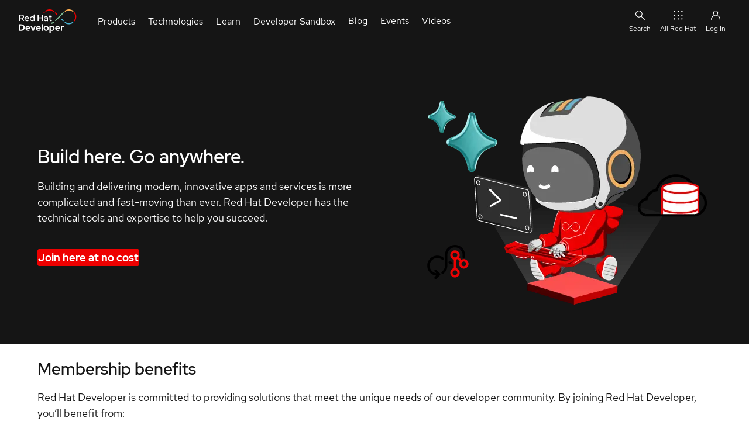

--- FILE ---
content_type: application/javascript
request_url: https://developers.redhat.com/modules/contrib/red_hat_shared_libs/dist/rhds-elements/modules/ScreenSizeController-3.0.4.js
body_size: 431
content:
import"./custom-element-3.0.4.js";import"./lit-html-3.0.4.js";
/**
 * Do not edit directly, this file was auto-generated.
 *
 * @license Copyright (c) 2022 Red Hat UX MIT License
 */function t(t){const e="string"==typeof t?`(max-width: ${t})`:Object.entries(t).map((t=>`(${t.join(":")})`)).join(" and ");return matchMedia(`screen and ${e}`)}const e={"2xs":"575px",xs:{"min-width":"576px"},sm:{"min-width":"768px"},md:{"min-width":"992px"},lg:{"min-width":"1200px"},xl:{"min-width":"1440px"},"2xl":{"min-width":"1680px"}};class s{constructor(t,e,i){this.host=t,this.breakpoint=e,this.mobile=s.queries.get("2xs")?.matches??!1,this.matches=new Set,this.host.addController(this),this.size="2xs",this.breakpoint=e,this.onChange=i?.onChange;for(const[t,e]of s.queries)"2xs"!==t&&e.matches&&(this.size=t,this.matches.add(t),this.evaluate())}hostConnected(){s.instances.add(this)}hostDisconnected(){s.instances.delete(this)}evaluate(){this.breakpoint&&this.onChange?.(this.matches.has(this.breakpoint)),this.host.requestUpdate()}}s.instances=new Set,s.queries=new Map(Object.entries(e).map((([e,s])=>[e,t(s)])));for(const[t,e]of s.queries)"2xs"===t?e.addEventListener("change",(t=>{for(const e of s.instances)e.mobile=t.matches,e.evaluate()})):e.addEventListener("change",(e=>{for(const i of s.instances)e.matches?(i.size=t,i.matches.add(t)):i.matches.delete(t),i.evaluate()}));export{s as S};


--- FILE ---
content_type: application/javascript
request_url: https://developers.redhat.com/modules/contrib/red_hat_shared_libs/dist/rhds-elements/modules/rh-card/rh-card.js
body_size: 2150
content:
import{i as r,_ as a,t,a as e,b as o,c as i}from"../custom-element-3.0.4.js";import{S as n}from"../slot-controller-3.0.4.js";import{n as d}from"../property-3.0.4.js";import{e as h}from"../class-map-3.0.4.js";import{x as l}from"../lit-html-3.0.4.js";import{c as s}from"../color-palettes-3.0.4.js";import{t as p}from"../themable-3.0.4.js";import"../directive-3.0.4.js";import"../logger-3.0.4.js";var m,c,f,g,v;const y=r`:host{display:block;container-name:card;container-type:inline-size;height:max-content}#body.empty,#footer.empty,#header.empty,#image.empty{display:none!important}::slotted(*){line-height:inherit}::slotted(a){color:var(--rh-color-interactive-primary-default)}::slotted(a:hover){color:var(--rh-color-interactive-primary-hover)}::slotted(a:focus-within){color:var(--rh-color-interactive-primary-focus)}::slotted(a:active){color:var(--rh-color-interactive-primary-active)}::slotted(a:visited){color:var(--rh-color-interactive-primary-visited-default)}::slotted(a:visited:hover){color:var(--rh-color-interactive-primary-visited-hover)}::slotted(a:visited:focus-within){color:var(--rh-color-interactive-primary-visited-focus)}::slotted(a:visited:active){color:var(--rh-color-interactive-primary-visited-active)}#container{--_header-bg:light-dark(var(--rh-card-header-background-on-light,#0000),var(--rh-card-header-background-on-dark,#0000));align-self:stretch;display:flex;flex-direction:column;justify-items:flex-start;overflow:hidden;border-radius:var(--_border-radius,var(--rh-border-width-lg,3px));font-family:var(--rh-font-family-body-text,RedHatText,"Red Hat Text",Helvetica,Arial,sans-serif)!important;line-height:var(--rh-line-height-body-text,1.5);border-style:solid;border-width:var(--rh-border-width-sm,1px);border-color:var(--rh-color-border-subtle);width:100%;height:100%;background-color:light-dark(var(--_card-background,var(--rh-color-surface-lightest,#fff)),var(--_card-background,var(--rh-color-surface-darkest,#151515)));color:var(--rh-color-text-primary)}#container.lighter{background-color:var(--rh-color-surface-lighter,#f2f2f2)}#container.darker{background-color:var(--rh-color-surface-darker,#1f1f1f)}#body,#footer,#header{margin-inline:var(--rh-space-xl,24px)}#body ::slotted(:is(h1,h2,h3,h4,h5,h6)),#header ::slotted(:is(h1,h2,h3,h4,h5,h6)){font-family:var(--rh-font-family-heading,RedHatDisplay,"Red Hat Display",Helvetica,Arial,sans-serif)}#image ::slotted(*){display:block;max-width:100%}#header{display:flex;flex-direction:column;gap:var(--rh-space-lg,16px);box-sizing:border-box;font-family:var(--rh-card-heading-font-family,var(--rh-font-family-heading,RedHatDisplay,"Red Hat Display",Helvetica,Arial,sans-serif))!important;font-size:var(--rh-card-heading-font-size,var(--rh-font-size-heading-sm,1.5rem));font-weight:var(--rh-card-heading-font-weight,var(--rh-font-weight-body-text-medium,500))!important;margin-block-start:var(--rh-space-xl,24px);background-color:var(--_header-bg,#0000)}#body{margin-block:var(--rh-space-2xl,32px) var(--rh-space-xl,24px)}#body:has(+.empty){margin-block-end:var(--rh-space-2xl,32px)}#footer{display:flex;gap:.5em;margin-block:auto var(--rh-space-xl,24px)}#container #body ::slotted(:is(h1,h2,h3,h4,h5,h6)),#container #header ::slotted(:is(h1,h2,h3,h4,h5,h6)){font-family:inherit!important;font-weight:inherit!important;line-height:var(--rh-line-height-heading,1.3)!important}#header ::slotted(:is(h1,h2,h3,h4,h5,h6)){font-size:inherit!important;margin:unset!important}#body ::slotted(:is(h1,h2,h3,h4,h5,h6)){font-size:var(--rh-card-heading-font-size,var(--rh-font-size-heading-sm,1.5rem))!important}#body ::slotted(:not([slot]):first-child){margin-block-start:0}#body ::slotted(:not([slot]):last-child){margin-block-end:0}@container card (max-width: 767px){#body{margin-block:var(--rh-space-xl,24px)}}@container card (min-width: 768px){#body,#footer,#header{margin-inline:var(--rh-space-2xl,32px)}#body,#header{margin-block-start:var(--rh-space-2xl,32px)}#footer{margin-block-end:var(--rh-space-2xl,32px)}}:host([variant=promo]){display:block;container-name:card promo}#container.promo{--_promo-heading-font-weight:var(--rh-card-heading-font-weight,var(--rh-font-weight-body-text-medium,500));--_promo-heading-size:var(--rh-card-heading-font-size,var(--rh-font-size-heading-xs,1.25rem));--_promo-paragraph-font-size:var(--rh-font-size-body-text-lg,1.125rem);--_promo-paragraph-margin-block-end:var(--rh-space-lg,16px);--_promo-standard-inline-padding:var(--rh-space-2xl,32px);height:auto}#container.promo:not(.standard,.image){grid-template-columns:auto}.promo #body{margin:var(--rh-space-2xl,32px)}.promo.image #body{order:-5}.promo.header #header{margin:0;margin-block-end:var(--rh-space-lg,16px)}.promo.footer #footer{margin-block:var(--rh-space-xl,24px) 0;margin-inline:0}.promo #header ::slotted(*){font-family:var(--rh-card-heading-font-family,var(--rh-font-family-heading,RedHatDisplay,"Red Hat Display",Helvetica,Arial,sans-serif))!important;font-size:var(--_promo-heading-size)!important;font-weight:var(--_promo-heading-font-weight)!important;margin-block:0 var(--_promo-heading-margin-block-end)!important}.promo:is(.image,.header) #body ::slotted(p){font-size:var(--_promo-paragraph-font-size)!important;margin-block-end:var(--_promo-paragraph-margin-block-end)!important}#container.promo.standard{display:flex;padding:var(--_promo-standard-inline-padding);width:auto}.promo.standard #body{display:contents}.promo.standard #body ::slotted(:not([slot])){font-family:var(--rh-card-heading-font-family,var(--rh-font-family-heading,RedHatDisplay,"Red Hat Display",Helvetica,Arial,sans-serif))!important;font-size:var(--rh-font-size-body-text-xl,1.25rem)!important;font-weight:var(--rh-font-weight-body-text-medium,500);line-height:var(--rh-line-height-heading,1.3)!important}:host([variant=promo][full-width]) #container{border-color:#0000;padding-block:var(--rh-space-4xl,64px);padding-inline:var(--rh-space-lg,16px);width:auto}:host([variant=promo][full-width]) #body{margin:0}:host([variant=promo][full-width]) #body ::slotted(p){--_promo-paragraph-font-size:var(--rh-font-size-body-text-md,1rem)}:host([variant=promo][full-width]) #header ::slotted(*){--_promo-heading-size:var(--rh-card-heading-font-size,var(--rh-font-size-body-text-2xl,1.5rem))}:host([variant=promo][full-width]) .image #footer{margin-block-end:var(--rh-space-2xl,32px)}@container promo (min-width: 768px){#container.promo{align-items:center;display:grid;grid-template-columns:2fr 1fr;min-height:250px}.promo #image{justify-self:end}.promo #body{margin:var(--rh-space-3xl,48px);max-width:70ch}.promo #header ::slotted(*){--_promo-heading-size:var(--rh-card-heading-font-size,var(--rh-font-size-heading-sm,1.5rem))}#container.promo.standard{--_promo-standard-inline-padding:var(--rh-space-3xl,48px);column-gap:var(--rh-space-xl,24px);flex-direction:row;justify-content:space-between;min-height:auto}.promo.standard #footer{flex:0 0 auto;margin-block:0}:host([variant=promo][full-width]) #container{column-gap:var(--rh-space-2xl,32px);min-height:auto;padding-inline:var(--rh-space-4xl,64px)}:host([variant=promo][full-width]) #body ::slotted(p){--_promo-paragraph-font-size:var(--rh-font-size-body-text-lg,1.125rem)}:host([variant=promo][full-width]) #header ::slotted(*){--_promo-heading-size:var(--rh-card-heading-font-size,var(--rh-font-size-heading-md,1.75rem))}:host([variant=promo][full-width]) .image #footer{margin-block-end:0}}@container promo (min-width: 1200px){:host([variant=promo][full-width]) #container{padding-inline:var(--rh-space-7xl,128px)}}`,x=/(er|est)+/g;let b=class extends e{constructor(){super(...arguments),m.add(this),this.fullWidth=!1,c.set(this,new n(this,"header","image",null,"footer")),f.set(this,"promo"===this.variant),g.set(this,!1)}willUpdate(){o(this,f,"promo"===this.variant,"f"),o(this,g,i(this,f,"f")&&i(this,c,"f").hasSlotted(null)&&i(this,c,"f").isEmpty("image")&&i(this,c,"f").isEmpty("header"),"f")}render(){const r="promo"===this.variant,a=i(this,g,"f"),t=i(this,m,"a",v),{variant:e=""}=this,o=i(this,c,"f").hasSlotted("header"),n=i(this,c,"f").hasSlotted("footer"),d=i(this,c,"f").hasSlotted("image"),s=i(this,c,"f").hasSlotted(null),p=l`
      <div id="header"
           part="header"
           class="${h({empty:!o})}">
        <slot name="header"></slot>
      </div>`,f=l`
      <div id="footer"
           part="footer"
           class="${h({empty:!n})}">
        <slot name="footer"></slot>
      </div>`;return l`
     <div id="container"
          part="container"
          class="${h({standard:a,body:s,header:o,footer:n,image:d,[e]:!!e,[t??""]:!!t})}">${r?"":p}
        <div id="image"
             part="image"
             class="${h({empty:!d})}">
          <slot name="image"></slot>
        </div>
        <div id="body"
             part="body"
             class="${h({empty:!s})}">
          ${r?p:""}
          <slot></slot>
          ${r?f:""}
        </div>
        ${r?"":f}
      </div>
    `}};c=new WeakMap,f=new WeakMap,g=new WeakMap,m=new WeakSet,v=function(){if(i(this,g,"f"))return`${`${this.colorPalette??"lightest"}`.replace(x,"")}er`;if(i(this,f,"f"))return`${`${this.colorPalette??"lightest"}`.replace(x,"")}est`;switch(this.colorPalette){case"lightest":case"lighter":case"darkest":return this.colorPalette;case"light":return"lighter";case"darker":case"dark":return"darkest"}},b.styles=[y],a([d({reflect:!0,attribute:"color-palette"})],b.prototype,"colorPalette",void 0),a([d({reflect:!0})],b.prototype,"variant",void 0),a([d({reflect:!0,attribute:"full-width",type:Boolean})],b.prototype,"fullWidth",void 0),b=a([t("rh-card"),s("light","lightest","lighter","dark","darker","darkest"),p],b);export{b as RhCard};


--- FILE ---
content_type: application/javascript
request_url: https://developers.redhat.com/modules/contrib/red_hat_shared_libs/dist/rhds-elements/modules/rh-button/rh-button.js
body_size: 2235
content:
import{i as r,a as o,_ as t,c as a,t as e}from"../custom-element-3.0.4.js";import{x as i}from"../lit-html-3.0.4.js";import{n as c}from"../property-3.0.4.js";import{e as d}from"../query-3.0.4.js";import{e as l}from"../class-map-3.0.4.js";import{o as n}from"../if-defined-3.0.4.js";import{t as h}from"../themable-3.0.4.js";import{I as s}from"../internals-controller-3.0.4.js";import"../base-3.0.4.js";import"../directive-3.0.4.js";var v,b,p,u,f;const g=r`:host{display:inline-block;height:max-content}[hidden]{display:none!important}[part=icon]{display:none;pointer-events:none}rh-icon{color:currentcolor}button{cursor:pointer;position:relative;font-family:inherit;border-width:0;border-style:solid;border-radius:var(--rh-border-radius-default,3px);color:var(--_color);background-color:var(--_background-color);font-size:var(--rh-font-size-body-text-md,1rem);font-weight:var(--rh-font-weight-body-text-regular,400);line-height:var(--rh-line-height-body-text,1.5);padding-block:var(--rh-space-sm,6px);padding-inline:var(--rh-space-lg,16px);outline-offset:var(--rh-length-4xs,1px)}button:active{--_color:var(--_active-color);--_background-color:var(--_active-background-color);--_border-width:var(--_active-border-width)}button:after{position:absolute;inset:0;content:"";border-style:solid;border-color:var(--_border-color);border-width:var(--_border-width);border-radius:var(--rh-border-radius-default,3px)}button:focus{--_color:var(--_focus-color);--_background-color:var(--_focus-background-color);--_border-width:var(--_focus-border-width);outline:var(--rh-border-width-md,2px) solid var(--rh-color-interactive-primary-default)}button:focus:after{border-width:var(--_border-width,var(--rh-border-width-md,2px))}button.hasIcon{position:relative;display:flex;gap:var(--rh-space-sm,6px);align-items:center;padding-inline-start:calc(var(--rh-space-lg, 16px)*.75)}button.hasIcon [part=icon]{display:contents}button.primary{--_color:var(--rh-color-text-primary-on-dark,#fff);--_background-color:var(--rh-color-interactive-primary-default-on-light,#06c);--_border-color:#0000;--_border-width:var(--rh-border-width-sm,1px);--_active-color:var(--rh-color-text-primary-on-dark,#fff);--_active-background-color:var(--rh-color-interactive-primary-hover-on-light,#036);--_active-border-width:var(--rh-border-width-sm,1px);--_focus-color:var(--rh-color-text-primary-on-dark,#fff);--_focus-background-color:var(--rh-color-interactive-primary-hover-on-light,#036);--_focus-border-width:var(--rh-border-width-md,2px);--_hover-color:var(--rh-color-text-primary-on-dark,#fff);--_hover-background-color:var(--rh-color-interactive-primary-hover-on-light,#036);--_hover-border-width:var(--rh-border-width-sm,1px)}button.danger{--_color:light-dark(var(--rh-color-text-primary-on-dark,#fff),var(--rh-color-text-primary-on-light,#151515));--_background-color:light-dark(#c9190b,#fe5142);--_border-color:#0000;--_border-width:var(--rh-border-width-sm,1px);--_active-color:light-dark(var(--rh-color-text-primary-on-dark,#fff),var(--rh-color-text-primary-on-light,#151515));--_active-background-color:light-dark(#a30000,#ff7468);--_active-border-color:#0000;--_focus-color:light-dark(var(--rh-color-text-primary-on-dark,#fff),var(--rh-color-text-primary-on-light,#151515));--_focus-background-color:light-dark(#a30000,#ff7468);--_focus-border-color:#0000;--_focus-border-width:var(--rh-border-width-md,2px);--_hover-color:light-dark(var(--rh-color-text-primary-on-dark,#fff),var(--rh-color-text-primary-on-light,#151515));--_hover-background-color:light-dark(#a30000,#ff7468);--_hover-border-color:#0000}button.secondary{--_color:var(--rh-color-interactive-primary-default);--_background-color:#0000;--_border-color:var(--rh-color-interactive-primary-default);--_border-width:var(--rh-border-width-sm,1px);--_active-color:var(--rh-color-interactive-primary-default);--_active-background-color:#0000;--_active-border-color:var(--rh-color-interactive-primary-default);--_active-border-width:var(--rh-border-width-md,2px);--_focus-color:var(--rh-color-interactive-primary-default);--_focus-background-color:#0000;--_focus-border-color:var(--rh-color-interactive-primary-default);--_focus-border-width:var(--rh-border-width-md,2px);--_hover-color:var(--rh-color-interactive-primary-default);--_hover-background-color:#0000;--_hover-border-color:var(--rh-color-interactive-primary-default);--_hover-border-width:var(--rh-border-width-md,2px)}button.secondary.danger{--_color:light-dark(var(--rh-color-red-60,#a60000),var(--rh-color-red-30,#f9a8a8));--_background-color:#0000;--_border-color:light-dark(#c9190b,#fe5142);--_active-color:light-dark(#c9190b,#fe5142);--_active-background-color:#0000;--_active-border-color:#0000;--_focus-color:light-dark(var(--rh-color-red-60,#a60000),var(--rh-color-red-30,#f9a8a8));--_focus-background-color:#0000;--_focus-border-color:#0000;--_hover-color:light-dark(#c9190b,#fe5142);--_hover-background-color:#0000;--_hover-border-color:#0000}button.tertiary{--_color:var(--rh-color-text-primary);--_background-color:#0000;--_border-color:var(--rh-color-border-strong);--_border-width:var(--rh-border-width-sm,1px);--_active-color:var(--rh-color-text-primary);--_active-background-color:#0000;--_active-border-color:var(--rh-color-border-strong);--_active-border-width:var(--rh-border-width-md,2px);--_focus-color:var(--rh-color-text-primary);--_focus-background-color:#0000;--_focus-border-color:var(--rh-color-border-strong);--_focus-border-width:var(--rh-border-width-md,2px);--_hover-color:var(--rh-color-text-primary);--_hover-background-color:#0000;--_hover-border-color:var(--rh-color-border-strong);--_hover-border-width:var(--rh-border-width-md,2px)}button.link{--_color:var(--rh-color-interactive-primary-default);--_background-color:#0000;--_border-color:#0000;--_active-color:light-dark(var(--rh-color-blue-70,#036),var(--rh-color-interactive-primary-hover-on-dark,#b9dafc));--_active-background-color:#0000;--_focus-color:light-dark(var(--rh-color-blue-70,#036),var(--rh-color-interactive-primary-hover-on-dark,#b9dafc));--_focus-background-color:#0000;--_focus-outline-color:var(--rh-color-interactive-primary-default);--_hover-color:light-dark(var(--rh-color-blue-70,#036),var(--rh-color-interactive-primary-hover-on-dark,#b9dafc));--_hover-background-color:#0000;display:inline-flex}button.link rh-icon{order:1}button.close{--_color:var(--rh-color-text-secondary);--_background-color:#0000;--_active-color:var(--rh-color-icon-secondary);--_active-background-color:#0000;--_focus-color:var(--rh-color-icon-secondary);--_focus-background-color:#0000;--_focus-outline-color:var(--rh-color-interactive-primary-default);--_hover-color:var(--rh-color-icon-secondary);--_hover-background-color:#0000;width:var(--rh-length-lg,16px);aspect-ratio:1}button.close rh-icon{color:inherit}button.play{--_color:var(--rh-color-icon-secondary-on-dark);--_background-color:light-dark(rgba(from var(--rh-color-gray-90,#1f1f1f) r g b/var(--rh-opacity-50,50%)),rgba(from white r g b/var(--rh-opacity-50,50%)));--_active-background-color:light-dark(rgba(from var(--rh-color-gray-90,#1f1f1f) r g b/var(--rh-opacity-80,80%)),rgba(from white r g b/var(--rh-opacity-80,80%)));--_focus-background-color:light-dark(rgba(from var(--rh-color-gray-90,#1f1f1f) r g b/var(--rh-opacity-80,80%)),rgba(from white r g b/var(--rh-opacity-80,80%)));--_focus-outline-color:var(--rh-color-interactive-primary-default);--_hover-background-color:light-dark(rgba(from var(--rh-color-gray-90,#1f1f1f) r g b/var(--rh-opacity-80,80%)),rgba(from white r g b/var(--rh-opacity-80,80%)));border-radius:100%;width:var(--rh-length-4xl,64px)}button.play [part=icon]{display:contents}button.play rh-icon{translate:10%;color:var(--rh-color-icon-secondary-on-dark,#fff)}button:is(.play,.close){--_border-color:#0000;aspect-ratio:1;display:inline-flex;align-items:center;justify-content:center;padding:0}button:is(.play,.close) #text{display:inline;position:absolute!important;width:1px!important;height:1px!important;padding:0!important;margin:-1px!important;overflow:hidden!important;clip:rect(0,0,0,0)!important;white-space:nowrap!important;border:0!important}button:hover{--_color:var(--_hover-color);--_background-color:var(--_hover-background-color);--_border-width:var(--_hover-border-width)}button>span{display:contents}:host(:is(:disabled,[aria-disabled=true])),:host(:is(:disabled,[aria-disabled=true])) #container,:host(:is(:disabled,[aria-disabled=true])) button,:host(:is(:disabled,[aria-disabled=true])[danger]) button,:host(:is(:disabled,[aria-disabled=true])[variant=link]) button{pointer-events:none;cursor:default}[part=icon] ::slotted(*){width:16px;max-width:16px;height:16px;max-height:16px}:host(:is([variant=play i],[variant=close i])){line-height:0}:host(:disabled) button,:host(:disabled[danger]) button,:host(:disabled[variant=link]) button,button[disabled]{pointer-events:none;cursor:default;--_color:light-dark(var(--rh-color-text-secondary-on-light,#4d4d4d),var(--rh-color-gray-40,#a3a3a3));--_background-color:light-dark(var(--rh-color-surface-light,#e0e0e0),var(--rh-color-surface-dark,#383838))}:host(:disabled) button:after{--_border-color:#0000}:host(:not([disabled])) .hasIcon [part=icon]{cursor:pointer}`;let _=class extends o{constructor(){super(...arguments),v.add(this),this.disabled=!1,this.variant="primary",this.danger=!1,p.set(this,s.of(this))}willUpdate(){a(this,v,"a",b)&&import("../rh-icon/rh-icon.js")}render(){const{danger:r,variant:o}=this,t=a(this,v,"a",b);return i`
      <button aria-label="${n(this.label)}"
              class="${l({danger:r,hasIcon:t,[o]:!0})}"
              part="button"
              type="${n(this.type)}"
              value="${n(this.value)}"
              @click="${a(this,v,"m",u)}"
              aria-disabled=${String(!!this.disabled||!!a(this,p,"f").formDisabled)}>
        <span aria-hidden="true">
          <slot id="icon"
                part="icon"
                name="icon">${a(this,v,"m",f).call(this)}</slot>
        </span>
        <span aria-hidden=${String(!!this.label)}><slot id="text" ></slot></span>
      </button>
    `}async formDisabledCallback(){await this.updateComplete,this.requestUpdate()}focus(){this._button?.focus()}};p=new WeakMap,v=new WeakSet,b=function(){return"play"===this.variant||"close"===this.variant||!!this.icon},u=function(){return"reset"===this.type?a(this,p,"f").reset():a(this,p,"f").submit()},f=function(){switch(this.variant.toLowerCase()){case"close":return i`<rh-icon set="microns" icon="close"></rh-icon>`;case"play":return i`<rh-icon set="ui" icon="play-fill"></rh-icon>`;default:return i`<rh-icon set="${this.iconSet??"ui"}" icon="${this.icon}"></rh-icon>`}},_.styles=[g],_.formAssociated=!0,_.shadowRootOptions={...o.shadowRootOptions,delegatesFocus:!0},t([c({reflect:!0,type:Boolean})],_.prototype,"disabled",void 0),t([c({reflect:!0})],_.prototype,"type",void 0),t([c()],_.prototype,"label",void 0),t([c()],_.prototype,"value",void 0),t([c()],_.prototype,"name",void 0),t([c()],_.prototype,"icon",void 0),t([c({attribute:"icon-set"})],_.prototype,"iconSet",void 0),t([d("button")],_.prototype,"_button",void 0),t([c({reflect:!0})],_.prototype,"variant",void 0),t([c({type:Boolean,reflect:!0})],_.prototype,"danger",void 0),_=t([e("rh-button"),h],_);export{_ as RhButton};
